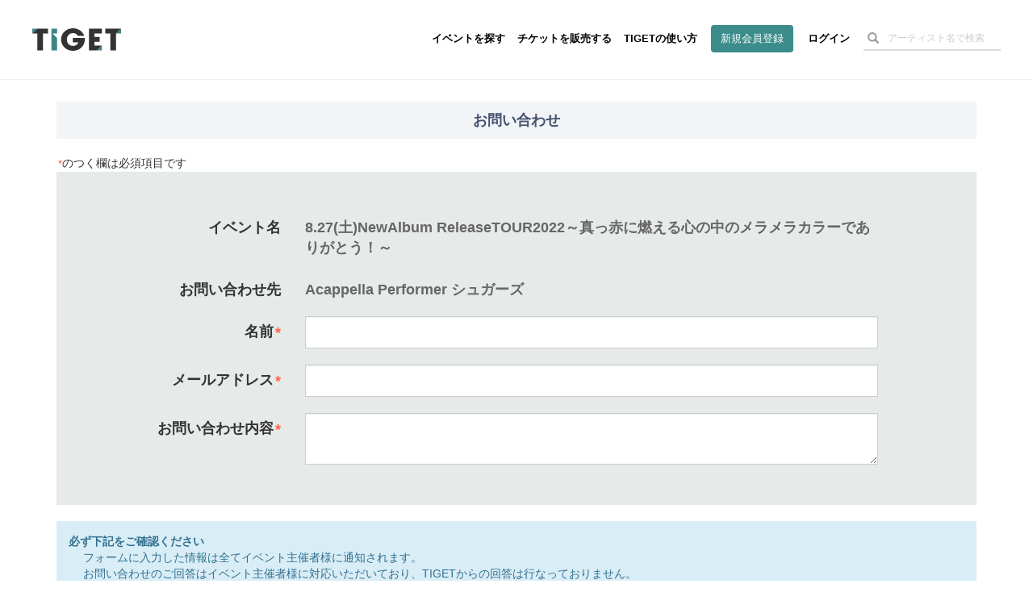

--- FILE ---
content_type: text/html; charset=utf-8
request_url: https://www.google.com/recaptcha/api2/aframe
body_size: 181
content:
<!DOCTYPE HTML><html><head><meta http-equiv="content-type" content="text/html; charset=UTF-8"></head><body><script nonce="3OaoT3oHekeb_opODDUlPg">/** Anti-fraud and anti-abuse applications only. See google.com/recaptcha */ try{var clients={'sodar':'https://pagead2.googlesyndication.com/pagead/sodar?'};window.addEventListener("message",function(a){try{if(a.source===window.parent){var b=JSON.parse(a.data);var c=clients[b['id']];if(c){var d=document.createElement('img');d.src=c+b['params']+'&rc='+(localStorage.getItem("rc::a")?sessionStorage.getItem("rc::b"):"");window.document.body.appendChild(d);sessionStorage.setItem("rc::e",parseInt(sessionStorage.getItem("rc::e")||0)+1);localStorage.setItem("rc::h",'1769423818137');}}}catch(b){}});window.parent.postMessage("_grecaptcha_ready", "*");}catch(b){}</script></body></html>